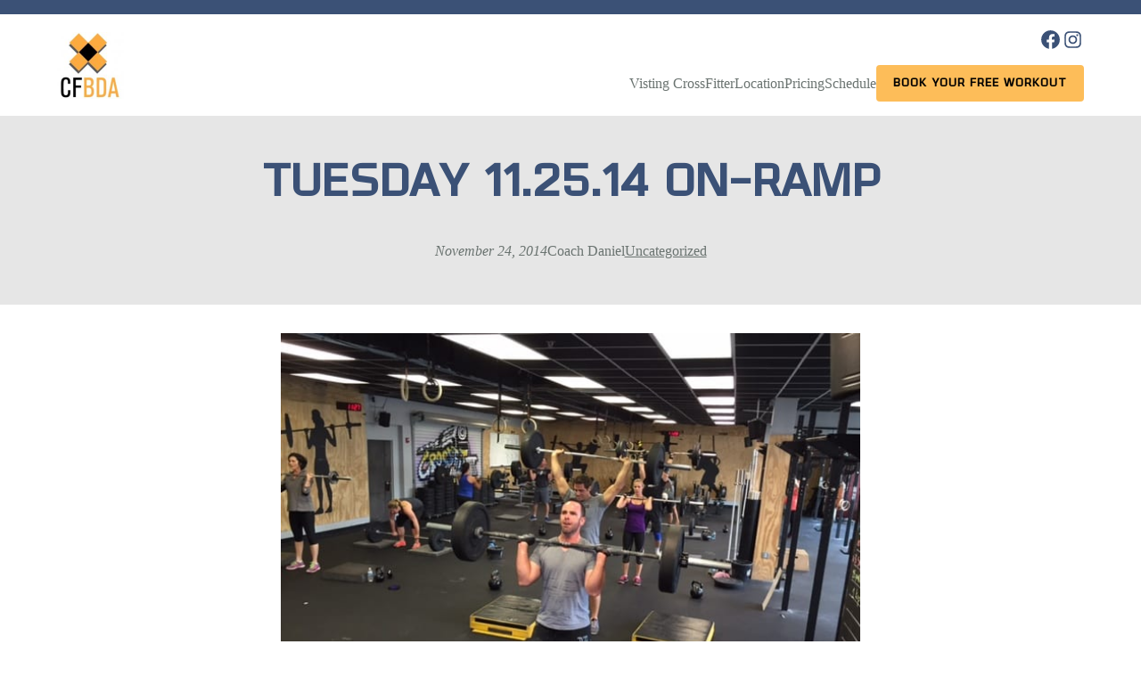

--- FILE ---
content_type: text/html; charset=UTF-8
request_url: https://crossfitbda.com/2014/11/24/tuesday-11-25-14-on-ramp/
body_size: 16760
content:
<!DOCTYPE html><html
lang=en-US><head><style>img.lazy{min-height:1px}</style><link
rel=preload href=https://crossfitbda.com/wp-content/plugins/w3-total-cache/pub/js/lazyload.min.js as=script><meta
charset="UTF-8"><meta
name="viewport" content="width=device-width, initial-scale=1"><meta
name='robots' content='max-image-preview:large'><meta
name="facebook-domain-verification" content="ova239xkw0vttiqcktbhts65ksz4yq"><title>Tuesday 11.25.14 On-Ramp &#8211; CrossFit BDA</title><link
rel=dns-prefetch href=//s.w.org><link
rel=alternate type=application/rss+xml title="CrossFit BDA &raquo; Feed" href=https://crossfitbda.com/feed/ >
 <script src="//www.googletagmanager.com/gtag/js?id=G-52G9HKLT88"  data-cfasync=false data-wpfc-render=false async></script> <script data-cfasync=false data-wpfc-render=false>var mi_version = '9.0.1';
				var mi_track_user = true;
				var mi_no_track_reason = '';
								var MonsterInsightsDefaultLocations = {"page_location":"https:\/\/crossfitbda.com\/2014\/11\/24\/tuesday-11-25-14-on-ramp\/"};
				if ( typeof MonsterInsightsPrivacyGuardFilter === 'function' ) {
					var MonsterInsightsLocations = (typeof MonsterInsightsExcludeQuery === 'object') ? MonsterInsightsPrivacyGuardFilter( MonsterInsightsExcludeQuery ) : MonsterInsightsPrivacyGuardFilter( MonsterInsightsDefaultLocations );
				} else {
					var MonsterInsightsLocations = (typeof MonsterInsightsExcludeQuery === 'object') ? MonsterInsightsExcludeQuery : MonsterInsightsDefaultLocations;
				}

								var disableStrs = [
										'ga-disable-G-52G9HKLT88',
									];

				/* Function to detect opted out users */
				function __gtagTrackerIsOptedOut() {
					for (var index = 0; index < disableStrs.length; index++) {
						if (document.cookie.indexOf(disableStrs[index] + '=true') > -1) {
							return true;
						}
					}

					return false;
				}

				/* Disable tracking if the opt-out cookie exists. */
				if (__gtagTrackerIsOptedOut()) {
					for (var index = 0; index < disableStrs.length; index++) {
						window[disableStrs[index]] = true;
					}
				}

				/* Opt-out function */
				function __gtagTrackerOptout() {
					for (var index = 0; index < disableStrs.length; index++) {
						document.cookie = disableStrs[index] + '=true; expires=Thu, 31 Dec 2099 23:59:59 UTC; path=/';
						window[disableStrs[index]] = true;
					}
				}

				if ('undefined' === typeof gaOptout) {
					function gaOptout() {
						__gtagTrackerOptout();
					}
				}
								window.dataLayer = window.dataLayer || [];

				window.MonsterInsightsDualTracker = {
					helpers: {},
					trackers: {},
				};
				if (mi_track_user) {
					function __gtagDataLayer() {
						dataLayer.push(arguments);
					}

					function __gtagTracker(type, name, parameters) {
						if (!parameters) {
							parameters = {};
						}

						if (parameters.send_to) {
							__gtagDataLayer.apply(null, arguments);
							return;
						}

						if (type === 'event') {
														parameters.send_to = monsterinsights_frontend.v4_id;
							var hookName = name;
							if (typeof parameters['event_category'] !== 'undefined') {
								hookName = parameters['event_category'] + ':' + name;
							}

							if (typeof MonsterInsightsDualTracker.trackers[hookName] !== 'undefined') {
								MonsterInsightsDualTracker.trackers[hookName](parameters);
							} else {
								__gtagDataLayer('event', name, parameters);
							}
							
						} else {
							__gtagDataLayer.apply(null, arguments);
						}
					}

					__gtagTracker('js', new Date());
					__gtagTracker('set', {
						'developer_id.dZGIzZG': true,
											});
					if ( MonsterInsightsLocations.page_location ) {
						__gtagTracker('set', MonsterInsightsLocations);
					}
										__gtagTracker('config', 'G-52G9HKLT88', {"forceSSL":"true"} );
															window.gtag = __gtagTracker;										(function () {
						/* https://developers.google.com/analytics/devguides/collection/analyticsjs/ */
						/* ga and __gaTracker compatibility shim. */
						var noopfn = function () {
							return null;
						};
						var newtracker = function () {
							return new Tracker();
						};
						var Tracker = function () {
							return null;
						};
						var p = Tracker.prototype;
						p.get = noopfn;
						p.set = noopfn;
						p.send = function () {
							var args = Array.prototype.slice.call(arguments);
							args.unshift('send');
							__gaTracker.apply(null, args);
						};
						var __gaTracker = function () {
							var len = arguments.length;
							if (len === 0) {
								return;
							}
							var f = arguments[len - 1];
							if (typeof f !== 'object' || f === null || typeof f.hitCallback !== 'function') {
								if ('send' === arguments[0]) {
									var hitConverted, hitObject = false, action;
									if ('event' === arguments[1]) {
										if ('undefined' !== typeof arguments[3]) {
											hitObject = {
												'eventAction': arguments[3],
												'eventCategory': arguments[2],
												'eventLabel': arguments[4],
												'value': arguments[5] ? arguments[5] : 1,
											}
										}
									}
									if ('pageview' === arguments[1]) {
										if ('undefined' !== typeof arguments[2]) {
											hitObject = {
												'eventAction': 'page_view',
												'page_path': arguments[2],
											}
										}
									}
									if (typeof arguments[2] === 'object') {
										hitObject = arguments[2];
									}
									if (typeof arguments[5] === 'object') {
										Object.assign(hitObject, arguments[5]);
									}
									if ('undefined' !== typeof arguments[1].hitType) {
										hitObject = arguments[1];
										if ('pageview' === hitObject.hitType) {
											hitObject.eventAction = 'page_view';
										}
									}
									if (hitObject) {
										action = 'timing' === arguments[1].hitType ? 'timing_complete' : hitObject.eventAction;
										hitConverted = mapArgs(hitObject);
										__gtagTracker('event', action, hitConverted);
									}
								}
								return;
							}

							function mapArgs(args) {
								var arg, hit = {};
								var gaMap = {
									'eventCategory': 'event_category',
									'eventAction': 'event_action',
									'eventLabel': 'event_label',
									'eventValue': 'event_value',
									'nonInteraction': 'non_interaction',
									'timingCategory': 'event_category',
									'timingVar': 'name',
									'timingValue': 'value',
									'timingLabel': 'event_label',
									'page': 'page_path',
									'location': 'page_location',
									'title': 'page_title',
									'referrer' : 'page_referrer',
								};
								for (arg in args) {
																		if (!(!args.hasOwnProperty(arg) || !gaMap.hasOwnProperty(arg))) {
										hit[gaMap[arg]] = args[arg];
									} else {
										hit[arg] = args[arg];
									}
								}
								return hit;
							}

							try {
								f.hitCallback();
							} catch (ex) {
							}
						};
						__gaTracker.create = newtracker;
						__gaTracker.getByName = newtracker;
						__gaTracker.getAll = function () {
							return [];
						};
						__gaTracker.remove = noopfn;
						__gaTracker.loaded = true;
						window['__gaTracker'] = __gaTracker;
					})();
									} else {
										console.log("");
					(function () {
						function __gtagTracker() {
							return null;
						}

						window['__gtagTracker'] = __gtagTracker;
						window['gtag'] = __gtagTracker;
					})();
									}</script>  <script>window._wpemojiSettings = {"baseUrl":"https:\/\/s.w.org\/images\/core\/emoji\/13.1.0\/72x72\/","ext":".png","svgUrl":"https:\/\/s.w.org\/images\/core\/emoji\/13.1.0\/svg\/","svgExt":".svg","source":{"concatemoji":"https:\/\/crossfitbda.com\/wp-includes\/js\/wp-emoji-release.min.js?ver=5.9.12"}};
/*! This file is auto-generated */
!function(e,a,t){var n,r,o,i=a.createElement("canvas"),p=i.getContext&&i.getContext("2d");function s(e,t){var a=String.fromCharCode;p.clearRect(0,0,i.width,i.height),p.fillText(a.apply(this,e),0,0);e=i.toDataURL();return p.clearRect(0,0,i.width,i.height),p.fillText(a.apply(this,t),0,0),e===i.toDataURL()}function c(e){var t=a.createElement("script");t.src=e,t.defer=t.type="text/javascript",a.getElementsByTagName("head")[0].appendChild(t)}for(o=Array("flag","emoji"),t.supports={everything:!0,everythingExceptFlag:!0},r=0;r<o.length;r++)t.supports[o[r]]=function(e){if(!p||!p.fillText)return!1;switch(p.textBaseline="top",p.font="600 32px Arial",e){case"flag":return s([127987,65039,8205,9895,65039],[127987,65039,8203,9895,65039])?!1:!s([55356,56826,55356,56819],[55356,56826,8203,55356,56819])&&!s([55356,57332,56128,56423,56128,56418,56128,56421,56128,56430,56128,56423,56128,56447],[55356,57332,8203,56128,56423,8203,56128,56418,8203,56128,56421,8203,56128,56430,8203,56128,56423,8203,56128,56447]);case"emoji":return!s([10084,65039,8205,55357,56613],[10084,65039,8203,55357,56613])}return!1}(o[r]),t.supports.everything=t.supports.everything&&t.supports[o[r]],"flag"!==o[r]&&(t.supports.everythingExceptFlag=t.supports.everythingExceptFlag&&t.supports[o[r]]);t.supports.everythingExceptFlag=t.supports.everythingExceptFlag&&!t.supports.flag,t.DOMReady=!1,t.readyCallback=function(){t.DOMReady=!0},t.supports.everything||(n=function(){t.readyCallback()},a.addEventListener?(a.addEventListener("DOMContentLoaded",n,!1),e.addEventListener("load",n,!1)):(e.attachEvent("onload",n),a.attachEvent("onreadystatechange",function(){"complete"===a.readyState&&t.readyCallback()})),(n=t.source||{}).concatemoji?c(n.concatemoji):n.wpemoji&&n.twemoji&&(c(n.twemoji),c(n.wpemoji)))}(window,document,window._wpemojiSettings);</script> <style>img.wp-smiley,
img.emoji {
	display: inline !important;
	border: none !important;
	box-shadow: none !important;
	height: 1em !important;
	width: 1em !important;
	margin: 0 0.07em !important;
	vertical-align: -0.1em !important;
	background: none !important;
	padding: 0 !important;
}</style><style id=wp-block-paragraph-inline-css>.is-small-text{font-size:.875em}.is-regular-text{font-size:1em}.is-large-text{font-size:2.25em}.is-larger-text{font-size:3em}.has-drop-cap:not(:focus):first-letter{float:left;font-size:8.4em;line-height:.68;font-weight:100;margin:.05em .1em 0 0;text-transform:uppercase;font-style:normal}p{overflow-wrap:break-word}p.has-drop-cap.has-background{overflow:hidden}p.has-background{padding:1.25em 2.375em}:where(p.has-text-color:not(.has-link-color)) a{color:inherit}</style><style id=wp-block-button-inline-css>/*<![CDATA[*/.wp-block-button__link{color:#fff;background-color:#32373c;border-radius:9999px;box-shadow:none;cursor:pointer;display:inline-block;font-size:1.125em;padding:calc(.667em + 2px) calc(1.333em + 2px);text-align:center;text-decoration:none;word-break:break-word;box-sizing:border-box}.wp-block-button__link:active,.wp-block-button__link:focus,.wp-block-button__link:hover,.wp-block-button__link:visited{color:#fff}.wp-block-button__link.aligncenter{text-align:center}.wp-block-button__link.alignright{text-align:right}.wp-block-buttons>.wp-block-button.has-custom-width{max-width:none}.wp-block-buttons>.wp-block-button.has-custom-width .wp-block-button__link{width:100%}.wp-block-buttons>.wp-block-button.has-custom-font-size .wp-block-button__link{font-size:inherit}.wp-block-buttons>.wp-block-button.wp-block-button__width-25{width:calc(25% - var(--wp--style--block-gap, .5em)*0.75)}.wp-block-buttons>.wp-block-button.wp-block-button__width-50{width:calc(50% - var(--wp--style--block-gap, .5em)*0.5)}.wp-block-buttons>.wp-block-button.wp-block-button__width-75{width:calc(75% - var(--wp--style--block-gap, .5em)*0.25)}.wp-block-buttons>.wp-block-button.wp-block-button__width-100{width:100%;flex-basis:100%}.wp-block-buttons.is-vertical>.wp-block-button.wp-block-button__width-25{width:25%}.wp-block-buttons.is-vertical>.wp-block-button.wp-block-button__width-50{width:50%}.wp-block-buttons.is-vertical>.wp-block-button.wp-block-button__width-75{width:75%}.wp-block-button.is-style-squared,.wp-block-button__link.wp-block-button.is-style-squared{border-radius:0}.wp-block-button.no-border-radius,.wp-block-button__link.no-border-radius{border-radius:0!important}.is-style-outline>:where(.wp-block-button__link),:where(.wp-block-button__link).is-style-outline{border:2px solid;padding:.667em 1.333em}.is-style-outline>.wp-block-button__link:not(.has-text-color),.wp-block-button__link.is-style-outline:not(.has-text-color){color:currentColor}.is-style-outline>.wp-block-button__link:not(.has-background),.wp-block-button__link.is-style-outline:not(.has-background){background-color:transparent}/*]]>*/</style><style id=wp-block-buttons-inline-css>.wp-block-buttons.is-vertical{flex-direction:column}.wp-block-buttons.is-vertical>.wp-block-button:last-child{margin-bottom:0}.wp-block-buttons>.wp-block-button{display:inline-block;margin:0}.wp-block-buttons.is-content-justification-left{justify-content:flex-start}.wp-block-buttons.is-content-justification-left.is-vertical{align-items:flex-start}.wp-block-buttons.is-content-justification-center{justify-content:center}.wp-block-buttons.is-content-justification-center.is-vertical{align-items:center}.wp-block-buttons.is-content-justification-right{justify-content:flex-end}.wp-block-buttons.is-content-justification-right.is-vertical{align-items:flex-end}.wp-block-buttons.is-content-justification-space-between{justify-content:space-between}.wp-block-buttons.aligncenter{text-align:center}.wp-block-buttons:not(.is-content-justification-space-between,.is-content-justification-right,.is-content-justification-left,.is-content-justification-center) .wp-block-button.aligncenter{margin-left:auto;margin-right:auto;width:100%}.wp-block-button.aligncenter{text-align:center}</style><style id=wp-block-group-inline-css>.wp-block-group{box-sizing:border-box}
.wp-block-group:where(.has-background){padding:1.25em 2.375em}</style><style id=wp-block-site-logo-inline-css>.wp-block-site-logo{line-height:0}.wp-block-site-logo a{display:inline-block}.wp-block-site-logo.is-default-size img{width:120px;height:auto}.wp-block-site-logo a,.wp-block-site-logo img{border-radius:inherit}.wp-block-site-logo.aligncenter{margin-left:auto;margin-right:auto;text-align:center}.wp-block-site-logo.is-style-rounded{border-radius:9999px}</style><link
rel=stylesheet href=https://crossfitbda.com/wp-content/cache/minify/cb0ab.css media=all><style id=kb-rowlayout_e6bd1a-61-inline-css>#kt-layout-id_e6bd1a-61 > .kt-row-column-wrap{padding-top:0px;padding-bottom:0px;}</style><style id=wp-block-navigation-link-inline-css>.wp-block-navigation .wp-block-navigation-item__label{word-break:normal;overflow-wrap:break-word}</style><link
rel=stylesheet href=https://crossfitbda.com/wp-content/cache/minify/0679a.css media=all><style id=wp-block-template-part-inline-css>.wp-block-template-part.has-background{padding:1.25em 2.375em;margin-top:0;margin-bottom:0}</style><style id=wp-block-post-title-inline-css>.wp-block-post-title a{display:inline-block}</style><style id=wp-block-post-author-inline-css>.wp-block-post-author{display:flex;flex-wrap:wrap}.wp-block-post-author__byline{width:100%;margin-top:0;margin-bottom:0;font-size:.5em}.wp-block-post-author__avatar{margin-right:1em}.wp-block-post-author__bio{margin-bottom:.7em;font-size:.7em}.wp-block-post-author__content{flex-grow:1;flex-basis:0}.wp-block-post-author__name{margin:0}</style><style id=wp-block-post-terms-inline-css>.wp-block-post-terms__separator{white-space:pre-wrap}</style><style id=wp-block-post-featured-image-inline-css>.wp-block-post-featured-image{margin-left:0;margin-right:0}.wp-block-post-featured-image a{display:inline-block}.wp-block-post-featured-image img{max-width:100%;width:100%;height:auto;vertical-align:bottom}.wp-block-post-featured-image.alignfull img,.wp-block-post-featured-image.alignwide img{width:100%}</style><style id=wp-block-spacer-inline-css>.wp-block-spacer{clear:both}</style><style id=wp-block-heading-inline-css>h1,h2,h3,h4,h5,h6{overflow-wrap:break-word}h1.has-background,h2.has-background,h3.has-background,h4.has-background,h5.has-background,h6.has-background{padding:1.25em 2.375em}</style><style id=wp-block-image-inline-css>/*<![CDATA[*/.wp-block-image{margin:0 0 1em}.wp-block-image img{height:auto;max-width:100%;vertical-align:bottom}.wp-block-image:not(.is-style-rounded)>a,.wp-block-image:not(.is-style-rounded) img{border-radius:inherit}.wp-block-image.aligncenter{text-align:center}.wp-block-image.alignfull img,.wp-block-image.alignwide img{height:auto;width:100%}.wp-block-image .aligncenter,.wp-block-image .alignleft,.wp-block-image .alignright{display:table}.wp-block-image .aligncenter>figcaption,.wp-block-image .alignleft>figcaption,.wp-block-image .alignright>figcaption{display:table-caption;caption-side:bottom}.wp-block-image .alignleft{float:left;margin:.5em 1em .5em 0}.wp-block-image .alignright{float:right;margin:.5em 0 .5em 1em}.wp-block-image .aligncenter{margin-left:auto;margin-right:auto}.wp-block-image figcaption{margin-top:.5em;margin-bottom:1em}.wp-block-image.is-style-circle-mask img,.wp-block-image.is-style-rounded img{border-radius:9999px}@supports ((-webkit-mask-image:none) or (mask-image:none)) or (-webkit-mask-image:none){.wp-block-image.is-style-circle-mask img{-webkit-mask-image:url('data:image/svg+xml;utf8,<svg viewBox="0 0 100 100" xmlns=http://www.w3.org/2000/svg><circle cx=50 cy=50 r=50 /></svg>');mask-image:url('data:image/svg+xml;utf8,<svg viewBox="0 0 100 100" xmlns=http://www.w3.org/2000/svg><circle cx=50 cy=50 r=50 /></svg>');mask-mode:alpha;-webkit-mask-repeat:no-repeat;mask-repeat:no-repeat;-webkit-mask-size:contain;mask-size:contain;-webkit-mask-position:center;mask-position:center;border-radius:0}}.wp-block-image figure{margin:0}
.wp-block-image figcaption{color:#555;font-size:13px;text-align:center}.is-dark-theme .wp-block-image figcaption{color:hsla(0,0%,100%,.65)}/*]]>*/</style><style id=wp-block-columns-inline-css>/*<![CDATA[*/.wp-block-columns{display:flex;margin-bottom:1.75em;box-sizing:border-box;flex-wrap:wrap}@media (min-width:782px){.wp-block-columns{flex-wrap:nowrap}}.wp-block-columns:where(.has-background){padding:1.25em 2.375em}.wp-block-columns.are-vertically-aligned-top{align-items:flex-start}.wp-block-columns.are-vertically-aligned-center{align-items:center}.wp-block-columns.are-vertically-aligned-bottom{align-items:flex-end}@media (max-width:599px){.wp-block-columns:not(.is-not-stacked-on-mobile)>.wp-block-column{flex-basis:100%!important}}@media (min-width:600px) and (max-width:781px){.wp-block-columns:not(.is-not-stacked-on-mobile)>.wp-block-column:not(:only-child){flex-basis:calc(50% - var(--wp--style--block-gap, 2em)/2)!important;flex-grow:0}.wp-block-columns:not(.is-not-stacked-on-mobile)>.wp-block-column:nth-child(2n){margin-left:var(--wp--style--block-gap,2em)}}@media (min-width:782px){.wp-block-columns:not(.is-not-stacked-on-mobile)>.wp-block-column{flex-basis:0;flex-grow:1}.wp-block-columns:not(.is-not-stacked-on-mobile)>.wp-block-column[style*=flex-basis]{flex-grow:0}.wp-block-columns:not(.is-not-stacked-on-mobile)>.wp-block-column:not(:first-child){margin-left:var(--wp--style--block-gap,2em)}}.wp-block-columns.is-not-stacked-on-mobile{flex-wrap:nowrap}.wp-block-columns.is-not-stacked-on-mobile>.wp-block-column{flex-basis:0;flex-grow:1}.wp-block-columns.is-not-stacked-on-mobile>.wp-block-column[style*=flex-basis]{flex-grow:0}.wp-block-columns.is-not-stacked-on-mobile>.wp-block-column:not(:first-child){margin-left:var(--wp--style--block-gap,2em)}.wp-block-column{flex-grow:1;min-width:0;word-break:break-word;overflow-wrap:break-word}.wp-block-column.is-vertically-aligned-top{align-self:flex-start}.wp-block-column.is-vertically-aligned-center{align-self:center}.wp-block-column.is-vertically-aligned-bottom{align-self:flex-end}.wp-block-column.is-vertically-aligned-bottom,.wp-block-column.is-vertically-aligned-center,.wp-block-column.is-vertically-aligned-top{width:100%}/*]]>*/</style><link
rel=stylesheet href=https://crossfitbda.com/wp-content/cache/minify/a31bd.css media=all><style id=kb-column_d0ab3a-d8-inline-css>.kadence-column_d0ab3a-d8 > .kt-inside-inner-col{display:flex;flex-direction:row;flex-wrap:wrap;align-items:center;justify-content:flex-start;margin-left:-10px;}.kadence-column_d0ab3a-d8 > .kt-inside-inner-col > *, .kadence-column_d0ab3a-d8 > .kt-inside-inner-col > figure.wp-block-image, .kadence-column_d0ab3a-d8 > .kt-inside-inner-col > figure.wp-block-kadence-image{margin-left:10px;margin-right:0px;margin-top:0px;margin-bottom:0px;}.kadence-column_d0ab3a-d8{text-align:left;}</style><style id=kb-column_beeef6-3c-inline-css>.kadence-column_beeef6-3c > .kt-inside-inner-col{display:flex;flex-direction:row;flex-wrap:wrap;align-items:center;justify-content:flex-start;margin-left:-10px;}.kadence-column_beeef6-3c > .kt-inside-inner-col > *, .kadence-column_beeef6-3c > .kt-inside-inner-col > figure.wp-block-image, .kadence-column_beeef6-3c > .kt-inside-inner-col > figure.wp-block-kadence-image{margin-left:10px;margin-right:0px;margin-top:0px;margin-bottom:0px;}</style><link
rel=stylesheet href=https://crossfitbda.com/wp-content/cache/minify/6a84d.css media=all><style id=kadence-blocks-heading-inline-css>.wp-block-kadence-advancedheading mark{color:#f76a0c;background:transparent;border-style:solid;border-width:0}</style><style id=wp-block-library-inline-css>/*<![CDATA[*/:root{--wp-admin-theme-color:#007cba;--wp-admin-theme-color--rgb:0,124,186;--wp-admin-theme-color-darker-10:#006ba1;--wp-admin-theme-color-darker-10--rgb:0,107,161;--wp-admin-theme-color-darker-20:#005a87;--wp-admin-theme-color-darker-20--rgb:0,90,135;--wp-admin-border-width-focus:2px}@media (-webkit-min-device-pixel-ratio:2),(min-resolution:192dpi){:root{--wp-admin-border-width-focus:1.5px}}:root{--wp--preset--font-size--normal:16px;--wp--preset--font-size--huge:42px}:root .has-very-light-gray-background-color{background-color:#eee}:root .has-very-dark-gray-background-color{background-color:#313131}:root .has-very-light-gray-color{color:#eee}:root .has-very-dark-gray-color{color:#313131}:root .has-vivid-green-cyan-to-vivid-cyan-blue-gradient-background{background:linear-gradient(135deg,#00d084,#0693e3)}:root .has-purple-crush-gradient-background{background:linear-gradient(135deg,#34e2e4,#4721fb 50%,#ab1dfe)}:root .has-hazy-dawn-gradient-background{background:linear-gradient(135deg,#faaca8,#dad0ec)}:root .has-subdued-olive-gradient-background{background:linear-gradient(135deg,#fafae1,#67a671)}:root .has-atomic-cream-gradient-background{background:linear-gradient(135deg,#fdd79a,#004a59)}:root .has-nightshade-gradient-background{background:linear-gradient(135deg,#330968,#31cdcf)}:root .has-midnight-gradient-background{background:linear-gradient(135deg,#020381,#2874fc)}.has-regular-font-size{font-size:1em}.has-larger-font-size{font-size:2.625em}.has-normal-font-size{font-size:var(--wp--preset--font-size--normal)}.has-huge-font-size{font-size:var(--wp--preset--font-size--huge)}.has-text-align-center{text-align:center}.has-text-align-left{text-align:left}.has-text-align-right{text-align:right}#end-resizable-editor-section{display:none}.aligncenter{clear:both}.items-justified-left{justify-content:flex-start}.items-justified-center{justify-content:center}.items-justified-right{justify-content:flex-end}.items-justified-space-between{justify-content:space-between}.screen-reader-text{border:0;clip:rect(1px,1px,1px,1px);-webkit-clip-path:inset(50%);clip-path:inset(50%);height:1px;margin:-1px;overflow:hidden;padding:0;position:absolute;width:1px;word-wrap:normal!important}.screen-reader-text:focus{background-color:#ddd;clip:auto!important;-webkit-clip-path:none;clip-path:none;color:#444;display:block;font-size:1em;height:auto;left:5px;line-height:normal;padding:15px 23px 14px;text-decoration:none;top:5px;width:auto;z-index:100000}html :where(img[class*=wp-image-]){height:auto;max-width:100%}/*]]>*/</style><style id=global-styles-inline-css>/*<![CDATA[*/body{--wp--preset--color--black: #000000;--wp--preset--color--cyan-bluish-gray: #abb8c3;--wp--preset--color--white: #ffffff;--wp--preset--color--pale-pink: #f78da7;--wp--preset--color--vivid-red: #cf2e2e;--wp--preset--color--luminous-vivid-orange: #ff6900;--wp--preset--color--luminous-vivid-amber: #fcb900;--wp--preset--color--light-green-cyan: #7bdcb5;--wp--preset--color--vivid-green-cyan: #00d084;--wp--preset--color--pale-cyan-blue: #8ed1fc;--wp--preset--color--vivid-cyan-blue: #0693e3;--wp--preset--color--vivid-purple: #9b51e0;--wp--preset--color--foreground: #6A7370;--wp--preset--color--background: #ffffff;--wp--preset--color--primary: #657A9E;--wp--preset--color--primary-light: #E2F0F7;--wp--preset--color--primary-dark: #3B5176;--wp--preset--color--primary-pale: #f3f3fd;--wp--preset--color--secondary: #FDBD59;--wp--preset--color--secondary-light: #FAD49A;--wp--preset--color--secondary-dark: #C78113;--wp--preset--color--alert: #ff2800;--wp--preset--color--neutral: #E6E6E6;--wp--preset--color--neutral-light: #f6f6f6;--wp--preset--gradient--vivid-cyan-blue-to-vivid-purple: linear-gradient(135deg,rgba(6,147,227,1) 0%,rgb(155,81,224) 100%);--wp--preset--gradient--light-green-cyan-to-vivid-green-cyan: linear-gradient(135deg,rgb(122,220,180) 0%,rgb(0,208,130) 100%);--wp--preset--gradient--luminous-vivid-amber-to-luminous-vivid-orange: linear-gradient(135deg,rgba(252,185,0,1) 0%,rgba(255,105,0,1) 100%);--wp--preset--gradient--luminous-vivid-orange-to-vivid-red: linear-gradient(135deg,rgba(255,105,0,1) 0%,rgb(207,46,46) 100%);--wp--preset--gradient--very-light-gray-to-cyan-bluish-gray: linear-gradient(135deg,rgb(238,238,238) 0%,rgb(169,184,195) 100%);--wp--preset--gradient--cool-to-warm-spectrum: linear-gradient(135deg,rgb(74,234,220) 0%,rgb(151,120,209) 20%,rgb(207,42,186) 40%,rgb(238,44,130) 60%,rgb(251,105,98) 80%,rgb(254,248,76) 100%);--wp--preset--gradient--blush-light-purple: linear-gradient(135deg,rgb(255,206,236) 0%,rgb(152,150,240) 100%);--wp--preset--gradient--blush-bordeaux: linear-gradient(135deg,rgb(254,205,165) 0%,rgb(254,45,45) 50%,rgb(107,0,62) 100%);--wp--preset--gradient--luminous-dusk: linear-gradient(135deg,rgb(255,203,112) 0%,rgb(199,81,192) 50%,rgb(65,88,208) 100%);--wp--preset--gradient--pale-ocean: linear-gradient(135deg,rgb(255,245,203) 0%,rgb(182,227,212) 50%,rgb(51,167,181) 100%);--wp--preset--gradient--electric-grass: linear-gradient(135deg,rgb(202,248,128) 0%,rgb(113,206,126) 100%);--wp--preset--gradient--midnight: linear-gradient(135deg,rgb(2,3,129) 0%,rgb(40,116,252) 100%);--wp--preset--duotone--dark-grayscale: url('#wp-duotone-dark-grayscale');--wp--preset--duotone--grayscale: url('#wp-duotone-grayscale');--wp--preset--duotone--purple-yellow: url('#wp-duotone-purple-yellow');--wp--preset--duotone--blue-red: url('#wp-duotone-blue-red');--wp--preset--duotone--midnight: url('#wp-duotone-midnight');--wp--preset--duotone--magenta-yellow: url('#wp-duotone-magenta-yellow');--wp--preset--duotone--purple-green: url('#wp-duotone-purple-green');--wp--preset--duotone--blue-orange: url('#wp-duotone-blue-orange');--wp--preset--duotone--foreground-and-background: url('#wp-duotone-foreground-and-background');--wp--preset--font-size--small: 1rem;--wp--preset--font-size--medium: 1.125rem;--wp--preset--font-size--large: 1.5rem;--wp--preset--font-size--x-large: clamp(1.75rem, 3vw, 2rem);--wp--preset--font-family--avenir: "Avenir", serif;--wp--preset--font-family--olney: "Olney", serif;--wp--custom--layout--content-size: 650px;--wp--custom--layout--wide-size: 1200px;--wp--custom--spacing--small: max(1.25rem, 5vw);--wp--custom--spacing--medium: clamp(2rem, 8vw, calc(4 * var(--wp--style--block-gap)));--wp--custom--spacing--large: clamp(4rem, 10vw, 8rem);--wp--custom--spacing--outer: var(--wp--custom--spacing--small, 1.25rem);--wp--custom--typography--font-size--huge: clamp(2.25rem, 4vw, 2.5rem);--wp--custom--typography--font-size--gigantic: clamp(2.5rem, 6vw, 3.25rem);--wp--custom--typography--font-size--colossal: clamp(3.25rem, 8vw, 6.25rem);--wp--custom--typography--line-height--tiny: 1.15;--wp--custom--typography--line-height--small: 1.2;--wp--custom--typography--line-height--medium: 1.4;--wp--custom--typography--line-height--normal: 1.6;}body { margin: 0; }body{background-color: var(--wp--preset--color--background);color: var(--wp--preset--color--foreground);font-family: var(--wp--preset--font-family--avenir);font-size: var(--wp--preset--font-size--medium);line-height: var(--wp--custom--typography--line-height--normal);--wp--style--block-gap: 2rem;}.wp-site-blocks > .alignleft { float: left; margin-right: 2em; }.wp-site-blocks > .alignright { float: right; margin-left: 2em; }.wp-site-blocks > .aligncenter { justify-content: center; margin-left: auto; margin-right: auto; }.wp-site-blocks > * { margin-top: 0; margin-bottom: 0; }.wp-site-blocks > * + * { margin-top: var( --wp--style--block-gap ); }h1{font-family: var(--wp--preset--font-family--olney);font-size: var(--wp--custom--typography--font-size--gigantic);font-weight: 800;line-height: var(--wp--custom--typography--line-height--tiny);text-transform: uppercase;}h2{font-family: var(--wp--preset--font-family--olney);font-size: var(--wp--custom--typography--font-size--huge);font-weight: 800;line-height: var(--wp--custom--typography--line-height--small);text-transform: uppercase;}h3{font-family: var(--wp--preset--font-family--olney);font-size: var(--wp--preset--font-size--x-large);font-weight: 800;line-height: var(--wp--custom--typography--line-height--tiny);text-transform: uppercase;}h4{font-family: var(--wp--preset--font-family--olney);font-size: var(--wp--preset--font-size--large);font-weight: 800;line-height: var(--wp--custom--typography--line-height--tiny);text-transform: uppercase;}h5{font-family: var(--wp--preset--font-family--olney);font-size: var(--wp--preset--font-size--medium);font-weight: 800;line-height: var(--wp--custom--typography--line-height--normal);text-transform: uppercase;}h6{font-family: var(--wp--preset--font-family--olney);font-size: var(--wp--preset--font-size--medium);font-weight: 800;line-height: var(--wp--custom--typography--line-height--normal);text-transform: uppercase;}a{color: var(--wp--preset--color--foreground);}h1,h2,h3,h4,h5,h6{color: var(--wp--preset--color--primary-dark);}p{font-size: 1rem;}.wp-block-button__link{background-color: var(--wp--preset--color--primary-dark);border-radius: 4px;color: var(--wp--preset--color--background);font-family: var(--wp--preset--font-family--olney);font-size: 0.8rem;font-weight: 800;letter-spacing: 1px;text-transform: uppercase;}.wp-block-post-title{font-family: var(--wp--preset--font-family--olney);font-size: var(--wp--custom--typography--font-size--gigantic);font-weight: 800;line-height: var(--wp--custom--typography--line-height--tiny);}.wp-block-post-comments{padding-top: var(--wp--custom--spacing--small);}.wp-block-pullquote{border-width: 1px 0;font-size: 17px;}.wp-block-query-title{font-family: var(--wp--preset--font-family--avenir);font-size: var(--wp--custom--typography--font-size--gigantic);font-weight: 800;line-height: var(--wp--custom--typography--line-height--small);}.wp-block-quote{border-color: var(--wp--preset--color--primary);border-width: 10px;}.wp-block-site-title{font-family: var(--wp--preset--font-family--avenir);font-size: var(--wp--preset--font-size--medium);font-weight: normal;line-height: var(--wp--custom--typography--line-height--normal);}.has-black-color{color: var(--wp--preset--color--black) !important;}.has-cyan-bluish-gray-color{color: var(--wp--preset--color--cyan-bluish-gray) !important;}.has-white-color{color: var(--wp--preset--color--white) !important;}.has-pale-pink-color{color: var(--wp--preset--color--pale-pink) !important;}.has-vivid-red-color{color: var(--wp--preset--color--vivid-red) !important;}.has-luminous-vivid-orange-color{color: var(--wp--preset--color--luminous-vivid-orange) !important;}.has-luminous-vivid-amber-color{color: var(--wp--preset--color--luminous-vivid-amber) !important;}.has-light-green-cyan-color{color: var(--wp--preset--color--light-green-cyan) !important;}.has-vivid-green-cyan-color{color: var(--wp--preset--color--vivid-green-cyan) !important;}.has-pale-cyan-blue-color{color: var(--wp--preset--color--pale-cyan-blue) !important;}.has-vivid-cyan-blue-color{color: var(--wp--preset--color--vivid-cyan-blue) !important;}.has-vivid-purple-color{color: var(--wp--preset--color--vivid-purple) !important;}.has-foreground-color{color: var(--wp--preset--color--foreground) !important;}.has-background-color{color: var(--wp--preset--color--background) !important;}.has-primary-color{color: var(--wp--preset--color--primary) !important;}.has-primary-light-color{color: var(--wp--preset--color--primary-light) !important;}.has-primary-dark-color{color: var(--wp--preset--color--primary-dark) !important;}.has-primary-pale-color{color: var(--wp--preset--color--primary-pale) !important;}.has-secondary-color{color: var(--wp--preset--color--secondary) !important;}.has-secondary-light-color{color: var(--wp--preset--color--secondary-light) !important;}.has-secondary-dark-color{color: var(--wp--preset--color--secondary-dark) !important;}.has-alert-color{color: var(--wp--preset--color--alert) !important;}.has-neutral-color{color: var(--wp--preset--color--neutral) !important;}.has-neutral-light-color{color: var(--wp--preset--color--neutral-light) !important;}.has-black-background-color{background-color: var(--wp--preset--color--black) !important;}.has-cyan-bluish-gray-background-color{background-color: var(--wp--preset--color--cyan-bluish-gray) !important;}.has-white-background-color{background-color: var(--wp--preset--color--white) !important;}.has-pale-pink-background-color{background-color: var(--wp--preset--color--pale-pink) !important;}.has-vivid-red-background-color{background-color: var(--wp--preset--color--vivid-red) !important;}.has-luminous-vivid-orange-background-color{background-color: var(--wp--preset--color--luminous-vivid-orange) !important;}.has-luminous-vivid-amber-background-color{background-color: var(--wp--preset--color--luminous-vivid-amber) !important;}.has-light-green-cyan-background-color{background-color: var(--wp--preset--color--light-green-cyan) !important;}.has-vivid-green-cyan-background-color{background-color: var(--wp--preset--color--vivid-green-cyan) !important;}.has-pale-cyan-blue-background-color{background-color: var(--wp--preset--color--pale-cyan-blue) !important;}.has-vivid-cyan-blue-background-color{background-color: var(--wp--preset--color--vivid-cyan-blue) !important;}.has-vivid-purple-background-color{background-color: var(--wp--preset--color--vivid-purple) !important;}.has-foreground-background-color{background-color: var(--wp--preset--color--foreground) !important;}.has-background-background-color{background-color: var(--wp--preset--color--background) !important;}.has-primary-background-color{background-color: var(--wp--preset--color--primary) !important;}.has-primary-light-background-color{background-color: var(--wp--preset--color--primary-light) !important;}.has-primary-dark-background-color{background-color: var(--wp--preset--color--primary-dark) !important;}.has-primary-pale-background-color{background-color: var(--wp--preset--color--primary-pale) !important;}.has-secondary-background-color{background-color: var(--wp--preset--color--secondary) !important;}.has-secondary-light-background-color{background-color: var(--wp--preset--color--secondary-light) !important;}.has-secondary-dark-background-color{background-color: var(--wp--preset--color--secondary-dark) !important;}.has-alert-background-color{background-color: var(--wp--preset--color--alert) !important;}.has-neutral-background-color{background-color: var(--wp--preset--color--neutral) !important;}.has-neutral-light-background-color{background-color: var(--wp--preset--color--neutral-light) !important;}.has-black-border-color{border-color: var(--wp--preset--color--black) !important;}.has-cyan-bluish-gray-border-color{border-color: var(--wp--preset--color--cyan-bluish-gray) !important;}.has-white-border-color{border-color: var(--wp--preset--color--white) !important;}.has-pale-pink-border-color{border-color: var(--wp--preset--color--pale-pink) !important;}.has-vivid-red-border-color{border-color: var(--wp--preset--color--vivid-red) !important;}.has-luminous-vivid-orange-border-color{border-color: var(--wp--preset--color--luminous-vivid-orange) !important;}.has-luminous-vivid-amber-border-color{border-color: var(--wp--preset--color--luminous-vivid-amber) !important;}.has-light-green-cyan-border-color{border-color: var(--wp--preset--color--light-green-cyan) !important;}.has-vivid-green-cyan-border-color{border-color: var(--wp--preset--color--vivid-green-cyan) !important;}.has-pale-cyan-blue-border-color{border-color: var(--wp--preset--color--pale-cyan-blue) !important;}.has-vivid-cyan-blue-border-color{border-color: var(--wp--preset--color--vivid-cyan-blue) !important;}.has-vivid-purple-border-color{border-color: var(--wp--preset--color--vivid-purple) !important;}.has-foreground-border-color{border-color: var(--wp--preset--color--foreground) !important;}.has-background-border-color{border-color: var(--wp--preset--color--background) !important;}.has-primary-border-color{border-color: var(--wp--preset--color--primary) !important;}.has-primary-light-border-color{border-color: var(--wp--preset--color--primary-light) !important;}.has-primary-dark-border-color{border-color: var(--wp--preset--color--primary-dark) !important;}.has-primary-pale-border-color{border-color: var(--wp--preset--color--primary-pale) !important;}.has-secondary-border-color{border-color: var(--wp--preset--color--secondary) !important;}.has-secondary-light-border-color{border-color: var(--wp--preset--color--secondary-light) !important;}.has-secondary-dark-border-color{border-color: var(--wp--preset--color--secondary-dark) !important;}.has-alert-border-color{border-color: var(--wp--preset--color--alert) !important;}.has-neutral-border-color{border-color: var(--wp--preset--color--neutral) !important;}.has-neutral-light-border-color{border-color: var(--wp--preset--color--neutral-light) !important;}.has-vivid-cyan-blue-to-vivid-purple-gradient-background{background: var(--wp--preset--gradient--vivid-cyan-blue-to-vivid-purple) !important;}.has-light-green-cyan-to-vivid-green-cyan-gradient-background{background: var(--wp--preset--gradient--light-green-cyan-to-vivid-green-cyan) !important;}.has-luminous-vivid-amber-to-luminous-vivid-orange-gradient-background{background: var(--wp--preset--gradient--luminous-vivid-amber-to-luminous-vivid-orange) !important;}.has-luminous-vivid-orange-to-vivid-red-gradient-background{background: var(--wp--preset--gradient--luminous-vivid-orange-to-vivid-red) !important;}.has-very-light-gray-to-cyan-bluish-gray-gradient-background{background: var(--wp--preset--gradient--very-light-gray-to-cyan-bluish-gray) !important;}.has-cool-to-warm-spectrum-gradient-background{background: var(--wp--preset--gradient--cool-to-warm-spectrum) !important;}.has-blush-light-purple-gradient-background{background: var(--wp--preset--gradient--blush-light-purple) !important;}.has-blush-bordeaux-gradient-background{background: var(--wp--preset--gradient--blush-bordeaux) !important;}.has-luminous-dusk-gradient-background{background: var(--wp--preset--gradient--luminous-dusk) !important;}.has-pale-ocean-gradient-background{background: var(--wp--preset--gradient--pale-ocean) !important;}.has-electric-grass-gradient-background{background: var(--wp--preset--gradient--electric-grass) !important;}.has-midnight-gradient-background{background: var(--wp--preset--gradient--midnight) !important;}.has-small-font-size{font-size: var(--wp--preset--font-size--small) !important;}.has-medium-font-size{font-size: var(--wp--preset--font-size--medium) !important;}.has-large-font-size{font-size: var(--wp--preset--font-size--large) !important;}.has-x-large-font-size{font-size: var(--wp--preset--font-size--x-large) !important;}.has-avenir-font-family{font-family: var(--wp--preset--font-family--avenir) !important;}.has-olney-font-family{font-family: var(--wp--preset--font-family--olney) !important;}/*]]>*/</style><link
rel=stylesheet href=https://crossfitbda.com/wp-content/cache/minify/01798.css media=all><style id=cfm-style-inline-css>@font-face{
			font-family: 'Olney';
			font-style: normal;
			font-stretch: normal;
			font-display: swap;
			src: url('https://crossfitbda.com/wp-content/themes/crossfitmainline/assets/fonts/olney-light.woff2') format('woff2');
		}

		@font-face{
			font-family: 'Avenir Next Cn';
			font-weight: 800;
			font-style: normal;
			font-stretch: normal;
			font-display: swap;
			src: url('https://crossfitbda.com/wp-content/themes/crossfitmainline/assets/fonts/avenir-next-cn-bold.woff2') format('woff2');
		}

		@font-face{
			font-family: 'Avenir Next Cn';
			font-weight: 400;
			font-style: normal;
			font-stretch: normal;
			font-display: swap;
			src: url('https://crossfitbda.com/wp-content/themes/crossfitmainline/assets/fonts/avenir-next-cn.woff2') format('woff2');
		}

		@font-face{
			font-family: 'Avenir Next Cn';
			font-weight: 100;
			font-style: normal;
			font-stretch: normal;
			font-display: swap;
			src: url('https://crossfitbda.com/wp-content/themes/crossfitmainline/assets/fonts/avenir-next-cn-ult-light.woff2') format('woff2');
		}</style><link
rel=stylesheet href=https://crossfitbda.com/wp-content/cache/minify/feed9.css media=all><style id=kadence_blocks_palette_css>:root .has-kb-palette-1-color{color:#888888}:root .has-kb-palette-1-background-color{background-color:#888888}</style><script src=https://crossfitbda.com/wp-content/cache/minify/2d45e.js></script> <script data-cfasync=false data-wpfc-render=false id=monsterinsights-frontend-script-js-extra>var monsterinsights_frontend = {"js_events_tracking":"true","download_extensions":"doc,pdf,ppt,zip,xls,docx,pptx,xlsx","inbound_paths":"[]","home_url":"https:\/\/crossfitbda.com","hash_tracking":"false","v4_id":"G-52G9HKLT88"};</script> <script src=https://crossfitbda.com/wp-content/cache/minify/38c81.js></script> <link
rel=https://api.w.org/ href=https://crossfitbda.com/wp-json/ ><link
rel=alternate type=application/json href=https://crossfitbda.com/wp-json/wp/v2/posts/3637><link
rel=EditURI type=application/rsd+xml title=RSD href=https://crossfitbda.com/xmlrpc.php?rsd><link
rel=wlwmanifest type=application/wlwmanifest+xml href=https://crossfitbda.com/wp-includes/wlwmanifest.xml><meta
name="generator" content="WordPress 5.9.12"><link
rel=canonical href=https://crossfitbda.com/2014/11/24/tuesday-11-25-14-on-ramp/ ><link
rel=shortlink href='https://crossfitbda.com/?p=3637'><link
rel=alternate type=application/json+oembed href="https://crossfitbda.com/wp-json/oembed/1.0/embed?url=https%3A%2F%2Fcrossfitbda.com%2F2014%2F11%2F24%2Ftuesday-11-25-14-on-ramp%2F"><link
rel=alternate type=text/xml+oembed href="https://crossfitbda.com/wp-json/oembed/1.0/embed?url=https%3A%2F%2Fcrossfitbda.com%2F2014%2F11%2F24%2Ftuesday-11-25-14-on-ramp%2F&#038;format=xml"><meta
name="facebook-domain-verification" content="ova239xkw0vttiqcktbhts65ksz4yq"> <script>!function(f,b,e,v,n,t,s)
{if(f.fbq)return;n=f.fbq=function(){n.callMethod?
n.callMethod.apply(n,arguments):n.queue.push(arguments)};
if(!f._fbq)f._fbq=n;n.push=n;n.loaded=!0;n.version='2.0';
n.queue=[];t=b.createElement(e);t.async=!0;
t.src=v;s=b.getElementsByTagName(e)[0];
s.parentNode.insertBefore(t,s)}(window, document,'script',
'https://connect.facebook.net/en_US/fbevents.js');
fbq('init', '360745425183654');
fbq('track', 'PageView');</script> <noscript><img
class=lazy height=1 width=1 style=display:none
src="data:image/svg+xml,%3Csvg%20xmlns='http://www.w3.org/2000/svg'%20viewBox='0%200%201%201'%3E%3C/svg%3E" data-src="https://www.facebook.com/tr?id=360745425183654&ev=PageView&noscript=1"></noscript>
 <script id=pixel-script-poptin src='https://cdn.popt.in/pixel.js?id=d572465ca7e37' async=true></script>  <script async src="https://www.googletagmanager.com/gtag/js?id=AW-689053483"></script> <script>window.dataLayer = window.dataLayer || [];
  function gtag(){dataLayer.push(arguments);}
  gtag('js', new Date());

  gtag('config', 'AW-689053483');</script> <style>@media (max-width: 799px) {
.main-banner img.wp-block-cover__image-background.wp-image-34702 { /*left: -1115px;*/ transform: translateX(-1150px); width: auto; }
	
}
.hidden { display: none; }</style><link
rel=preload href=https://crossfitbda.com/wp-content/themes/crossfitmainline/assets/fonts/avenir-next-cn.woff2 as=font type=font/woff2 crossorigin>
 <script>!function(f,b,e,v,n,t,s){if(f.fbq)return;n=f.fbq=function(){n.callMethod?
n.callMethod.apply(n,arguments):n.queue.push(arguments)};if(!f._fbq)f._fbq=n;
n.push=n;n.loaded=!0;n.version='2.0';n.queue=[];t=b.createElement(e);t.async=!0;
t.src=v;s=b.getElementsByTagName(e)[0];s.parentNode.insertBefore(t,s)}(window,
document,'script','https://connect.facebook.net/en_US/fbevents.js');</script>  <script>fbq('init', '662623011310992', {}, {
    "agent": "wordpress-5.9.12-3.0.6"
});</script><script>fbq('track', 'PageView', []);</script> 
<noscript>
<img
class=lazy height=1 width=1 style=display:none alt=fbpx
src="data:image/svg+xml,%3Csvg%20xmlns='http://www.w3.org/2000/svg'%20viewBox='0%200%201%201'%3E%3C/svg%3E" data-src="https://www.facebook.com/tr?id=662623011310992&ev=PageView&noscript=1">
</noscript>
<style>/*<![CDATA[*/.wp-container-1 {display: flex;gap: var( --wp--style--block-gap, 0.5em );flex-wrap: wrap;align-items: center;align-items: center;justify-content: space-between;}.wp-container-1 > * { margin: 0; }/*]]>*/</style><style>.wp-container-2 {display: flex;gap: 0.5rem;flex-wrap: wrap;align-items: center;align-items: center;justify-content: space-between;}.wp-container-2 > * { margin: 0; }</style><style>/*<![CDATA[*/.wp-container-3 > * {max-width: 650px;margin-left: auto !important;margin-right: auto !important;}.wp-container-3 > .alignwide { max-width: 1200px;}.wp-container-3 .alignfull { max-width: none; }.wp-container-3 .alignleft { float: left; margin-right: 2em; }.wp-container-3 .alignright { float: right; margin-left: 2em; }.wp-container-3 > * { margin-top: 0; margin-bottom: 0; }.wp-container-3 > * + * { margin-top: var( --wp--style--block-gap );  margin-bottom: 0; }/*]]>*/</style><style>/*<![CDATA[*/.wp-container-4 {display: flex;gap: var( --wp--style--block-gap, 0.5em );flex-wrap: nowrap;align-items: center;align-items: center;justify-content: flex-end;}.wp-container-4 > * { margin: 0; }/*]]>*/</style><style>/*<![CDATA[*/.wp-container-6 {display: flex;gap: var( --wp--style--block-gap, 0.5em );flex-wrap: nowrap;align-items: center;align-items: center;justify-content: flex-end;}.wp-container-6 > * { margin: 0; }/*]]>*/</style><style>/*<![CDATA[*/.wp-container-7 {display: flex;gap: var( --wp--style--block-gap, 0.5em );flex-wrap: nowrap;align-items: center;align-items: center;justify-content: flex-end;}.wp-container-7 > * { margin: 0; }/*]]>*/</style><style>.wp-container-8 .alignleft { float: left; margin-right: 2em; }.wp-container-8 .alignright { float: right; margin-left: 2em; }.wp-container-8 > * { margin-top: 0; margin-bottom: 0; }.wp-container-8 > * + * { margin-top: 16px;  margin-bottom: 0; }</style><style>/*<![CDATA[*/.wp-container-9 {display: flex;gap: var( --wp--style--block-gap, 0.5em );flex-wrap: wrap;align-items: center;align-items: center;justify-content: space-between;}.wp-container-9 > * { margin: 0; }/*]]>*/</style><style>/*<![CDATA[*/.wp-container-10 > * {max-width: 650px;margin-left: auto !important;margin-right: auto !important;}.wp-container-10 > .alignwide { max-width: 1200px;}.wp-container-10 .alignfull { max-width: none; }.wp-container-10 .alignleft { float: left; margin-right: 2em; }.wp-container-10 .alignright { float: right; margin-left: 2em; }.wp-container-10 > * { margin-top: 0; margin-bottom: 0; }.wp-container-10 > * + * { margin-top: var( --wp--style--block-gap );  margin-bottom: 0; }/*]]>*/</style><style>/*<![CDATA[*/.wp-container-11 {display: flex;gap: var( --wp--style--block-gap, 0.5em );flex-wrap: wrap;align-items: center;align-items: center;justify-content: center;}.wp-container-11 > * { margin: 0; }/*]]>*/</style><style>/*<![CDATA[*/.wp-container-12 .alignleft { float: left; margin-right: 2em; }.wp-container-12 .alignright { float: right; margin-left: 2em; }.wp-container-12 > * { margin-top: 0; margin-bottom: 0; }.wp-container-12 > * + * { margin-top: var( --wp--style--block-gap );  margin-bottom: 0; }/*]]>*/</style><style>/*<![CDATA[*/.wp-container-13 > * {max-width: 650px;margin-left: auto !important;margin-right: auto !important;}.wp-container-13 > .alignwide { max-width: 1200px;}.wp-container-13 .alignfull { max-width: none; }.wp-container-13 .alignleft { float: left; margin-right: 2em; }.wp-container-13 .alignright { float: right; margin-left: 2em; }.wp-container-13 > * { margin-top: 0; margin-bottom: 0; }.wp-container-13 > * + * { margin-top: var( --wp--style--block-gap );  margin-bottom: 0; }/*]]>*/</style><style>/*<![CDATA[*/.wp-container-14 > * {max-width: 650px;margin-left: auto !important;margin-right: auto !important;}.wp-container-14 > .alignwide { max-width: 1200px;}.wp-container-14 .alignfull { max-width: none; }.wp-container-14 .alignleft { float: left; margin-right: 2em; }.wp-container-14 .alignright { float: right; margin-left: 2em; }.wp-container-14 > * { margin-top: 0; margin-bottom: 0; }.wp-container-14 > * + * { margin-top: var( --wp--style--block-gap );  margin-bottom: 0; }/*]]>*/</style><style>/*<![CDATA[*/.wp-container-15 .alignleft { float: left; margin-right: 2em; }.wp-container-15 .alignright { float: right; margin-left: 2em; }.wp-container-15 > * { margin-top: 0; margin-bottom: 0; }.wp-container-15 > * + * { margin-top: var( --wp--style--block-gap );  margin-bottom: 0; }/*]]>*/</style><style>/*<![CDATA[*/.wp-container-16 .alignleft { float: left; margin-right: 2em; }.wp-container-16 .alignright { float: right; margin-left: 2em; }.wp-container-16 > * { margin-top: 0; margin-bottom: 0; }.wp-container-16 > * + * { margin-top: var( --wp--style--block-gap );  margin-bottom: 0; }/*]]>*/</style><style>/*<![CDATA[*/.wp-container-17 > * {max-width: 650px;margin-left: auto !important;margin-right: auto !important;}.wp-container-17 > .alignwide { max-width: 1200px;}.wp-container-17 .alignfull { max-width: none; }.wp-container-17 .alignleft { float: left; margin-right: 2em; }.wp-container-17 .alignright { float: right; margin-left: 2em; }.wp-container-17 > * { margin-top: 0; margin-bottom: 0; }.wp-container-17 > * + * { margin-top: var( --wp--style--block-gap );  margin-bottom: 0; }/*]]>*/</style><style>/*<![CDATA[*/.wp-elements-18 a{color: var(--wp--preset--color--background);}/*]]>*/</style><style>/*<![CDATA[*/.wp-container-19 {display: flex;gap: var( --wp--style--block-gap, 0.5em );flex-wrap: wrap;align-items: center;align-items: center;justify-content: center;}.wp-container-19 > * { margin: 0; }/*]]>*/</style><style>/*<![CDATA[*/.wp-container-20 > * {max-width: 650px;margin-left: auto !important;margin-right: auto !important;}.wp-container-20 > .alignwide { max-width: 1200px;}.wp-container-20 .alignfull { max-width: none; }.wp-container-20 .alignleft { float: left; margin-right: 2em; }.wp-container-20 .alignright { float: right; margin-left: 2em; }.wp-container-20 > * { margin-top: 0; margin-bottom: 0; }.wp-container-20 > * + * { margin-top: var( --wp--style--block-gap );  margin-bottom: 0; }/*]]>*/</style><style>/*<![CDATA[*/.wp-container-21 > * {max-width: 600px;margin-left: auto !important;margin-right: auto !important;}.wp-container-21 > .alignwide { max-width: 600px;}.wp-container-21 .alignfull { max-width: none; }.wp-container-21 .alignleft { float: left; margin-right: 2em; }.wp-container-21 .alignright { float: right; margin-left: 2em; }.wp-container-21 > * { margin-top: 0; margin-bottom: 0; }.wp-container-21 > * + * { margin-top: var( --wp--style--block-gap );  margin-bottom: 0; }/*]]>*/</style><style>/*<![CDATA[*/.wp-container-23 {display: flex;gap: var( --wp--style--block-gap, 0.5em );flex-wrap: wrap;align-items: center;flex-direction: column;}.wp-container-23 > * { margin: 0; }/*]]>*/</style><style>/*<![CDATA[*/.wp-container-24 > * {max-width: 650px;margin-left: auto !important;margin-right: auto !important;}.wp-container-24 > .alignwide { max-width: 1200px;}.wp-container-24 .alignfull { max-width: none; }.wp-container-24 .alignleft { float: left; margin-right: 2em; }.wp-container-24 .alignright { float: right; margin-left: 2em; }.wp-container-24 > * { margin-top: 0; margin-bottom: 0; }.wp-container-24 > * + * { margin-top: var( --wp--style--block-gap );  margin-bottom: 0; }/*]]>*/</style><style>/*<![CDATA[*/.wp-container-25 > * {max-width: 650px;margin-left: auto !important;margin-right: auto !important;}.wp-container-25 > .alignwide { max-width: 1200px;}.wp-container-25 .alignfull { max-width: none; }.wp-container-25 .alignleft { float: left; margin-right: 2em; }.wp-container-25 .alignright { float: right; margin-left: 2em; }.wp-container-25 > * { margin-top: 0; margin-bottom: 0; }.wp-container-25 > * + * { margin-top: var( --wp--style--block-gap );  margin-bottom: 0; }/*]]>*/</style><style>/*<![CDATA[*/.wp-container-26 {display: flex;gap: var( --wp--style--block-gap, 0.5em );flex-wrap: nowrap;align-items: center;align-items: center;justify-content: flex-end;}.wp-container-26 > * { margin: 0; }/*]]>*/</style><style>/*<![CDATA[*/.wp-container-27 {display: flex;gap: var( --wp--style--block-gap, 0.5em );flex-wrap: wrap;align-items: center;align-items: center;justify-content: space-between;}.wp-container-27 > * { margin: 0; }/*]]>*/</style><style>/*<![CDATA[*/.wp-container-28 > * {max-width: 650px;margin-left: auto !important;margin-right: auto !important;}.wp-container-28 > .alignwide { max-width: 1200px;}.wp-container-28 .alignfull { max-width: none; }.wp-container-28 .alignleft { float: left; margin-right: 2em; }.wp-container-28 .alignright { float: right; margin-left: 2em; }.wp-container-28 > * { margin-top: 0; margin-bottom: 0; }.wp-container-28 > * + * { margin-top: var( --wp--style--block-gap );  margin-bottom: 0; }/*]]>*/</style><style>/*<![CDATA[*/.wp-container-29 > * {max-width: 650px;margin-left: auto !important;margin-right: auto !important;}.wp-container-29 > .alignwide { max-width: 1200px;}.wp-container-29 .alignfull { max-width: none; }.wp-container-29 .alignleft { float: left; margin-right: 2em; }.wp-container-29 .alignright { float: right; margin-left: 2em; }.wp-container-29 > * { margin-top: 0; margin-bottom: 0; }.wp-container-29 > * + * { margin-top: var( --wp--style--block-gap );  margin-bottom: 0; }/*]]>*/</style><link
rel=icon href=https://crossfitbda.com/wp-content/uploads/2023/08/bda-150x150.jpeg sizes=32x32><link
rel=icon href=https://crossfitbda.com/wp-content/uploads/2023/08/bda.jpeg sizes=192x192><link
rel=apple-touch-icon href=https://crossfitbda.com/wp-content/uploads/2023/08/bda.jpeg><meta
name="msapplication-TileImage" content="https://crossfitbda.com/wp-content/uploads/2023/08/bda.jpeg"></head><body
class="post-template-default single single-post postid-3637 single-format-standard wp-custom-logo wp-embed-responsive fusion-image-hovers">
<svg
xmlns=http://www.w3.org/2000/svg viewBox="0 0 0 0" width=0 height=0 focusable=false role=none style="visibility: hidden; position: absolute; left: -9999px; overflow: hidden;" ><defs><filter
id=wp-duotone-dark-grayscale><feColorMatrix
color-interpolation-filters="sRGB" type="matrix" values=" .299 .587 .114 0 0 .299 .587 .114 0 0 .299 .587 .114 0 0 .299 .587 .114 0 0 "/><feComponentTransfer
color-interpolation-filters="sRGB" ><feFuncR
type="table" tableValues="0 0.49803921568627"/><feFuncG
type="table" tableValues="0 0.49803921568627"/><feFuncB
type="table" tableValues="0 0.49803921568627"/><feFuncA
type="table" tableValues="1 1"/></feComponentTransfer><feComposite
in2="SourceGraphic" operator="in"/></filter></defs></svg><svg
xmlns=http://www.w3.org/2000/svg viewBox="0 0 0 0" width=0 height=0 focusable=false role=none style="visibility: hidden; position: absolute; left: -9999px; overflow: hidden;" ><defs><filter
id=wp-duotone-grayscale><feColorMatrix
color-interpolation-filters="sRGB" type="matrix" values=" .299 .587 .114 0 0 .299 .587 .114 0 0 .299 .587 .114 0 0 .299 .587 .114 0 0 "/><feComponentTransfer
color-interpolation-filters="sRGB" ><feFuncR
type="table" tableValues="0 1"/><feFuncG
type="table" tableValues="0 1"/><feFuncB
type="table" tableValues="0 1"/><feFuncA
type="table" tableValues="1 1"/></feComponentTransfer><feComposite
in2="SourceGraphic" operator="in"/></filter></defs></svg><svg
xmlns=http://www.w3.org/2000/svg viewBox="0 0 0 0" width=0 height=0 focusable=false role=none style="visibility: hidden; position: absolute; left: -9999px; overflow: hidden;" ><defs><filter
id=wp-duotone-purple-yellow><feColorMatrix
color-interpolation-filters="sRGB" type="matrix" values=" .299 .587 .114 0 0 .299 .587 .114 0 0 .299 .587 .114 0 0 .299 .587 .114 0 0 "/><feComponentTransfer
color-interpolation-filters="sRGB" ><feFuncR
type="table" tableValues="0.54901960784314 0.98823529411765"/><feFuncG
type="table" tableValues="0 1"/><feFuncB
type="table" tableValues="0.71764705882353 0.25490196078431"/><feFuncA
type="table" tableValues="1 1"/></feComponentTransfer><feComposite
in2="SourceGraphic" operator="in"/></filter></defs></svg><svg
xmlns=http://www.w3.org/2000/svg viewBox="0 0 0 0" width=0 height=0 focusable=false role=none style="visibility: hidden; position: absolute; left: -9999px; overflow: hidden;" ><defs><filter
id=wp-duotone-blue-red><feColorMatrix
color-interpolation-filters="sRGB" type="matrix" values=" .299 .587 .114 0 0 .299 .587 .114 0 0 .299 .587 .114 0 0 .299 .587 .114 0 0 "/><feComponentTransfer
color-interpolation-filters="sRGB" ><feFuncR
type="table" tableValues="0 1"/><feFuncG
type="table" tableValues="0 0.27843137254902"/><feFuncB
type="table" tableValues="0.5921568627451 0.27843137254902"/><feFuncA
type="table" tableValues="1 1"/></feComponentTransfer><feComposite
in2="SourceGraphic" operator="in"/></filter></defs></svg><svg
xmlns=http://www.w3.org/2000/svg viewBox="0 0 0 0" width=0 height=0 focusable=false role=none style="visibility: hidden; position: absolute; left: -9999px; overflow: hidden;" ><defs><filter
id=wp-duotone-midnight><feColorMatrix
color-interpolation-filters="sRGB" type="matrix" values=" .299 .587 .114 0 0 .299 .587 .114 0 0 .299 .587 .114 0 0 .299 .587 .114 0 0 "/><feComponentTransfer
color-interpolation-filters="sRGB" ><feFuncR
type="table" tableValues="0 0"/><feFuncG
type="table" tableValues="0 0.64705882352941"/><feFuncB
type="table" tableValues="0 1"/><feFuncA
type="table" tableValues="1 1"/></feComponentTransfer><feComposite
in2="SourceGraphic" operator="in"/></filter></defs></svg><svg
xmlns=http://www.w3.org/2000/svg viewBox="0 0 0 0" width=0 height=0 focusable=false role=none style="visibility: hidden; position: absolute; left: -9999px; overflow: hidden;" ><defs><filter
id=wp-duotone-magenta-yellow><feColorMatrix
color-interpolation-filters="sRGB" type="matrix" values=" .299 .587 .114 0 0 .299 .587 .114 0 0 .299 .587 .114 0 0 .299 .587 .114 0 0 "/><feComponentTransfer
color-interpolation-filters="sRGB" ><feFuncR
type="table" tableValues="0.78039215686275 1"/><feFuncG
type="table" tableValues="0 0.94901960784314"/><feFuncB
type="table" tableValues="0.35294117647059 0.47058823529412"/><feFuncA
type="table" tableValues="1 1"/></feComponentTransfer><feComposite
in2="SourceGraphic" operator="in"/></filter></defs></svg><svg
xmlns=http://www.w3.org/2000/svg viewBox="0 0 0 0" width=0 height=0 focusable=false role=none style="visibility: hidden; position: absolute; left: -9999px; overflow: hidden;" ><defs><filter
id=wp-duotone-purple-green><feColorMatrix
color-interpolation-filters="sRGB" type="matrix" values=" .299 .587 .114 0 0 .299 .587 .114 0 0 .299 .587 .114 0 0 .299 .587 .114 0 0 "/><feComponentTransfer
color-interpolation-filters="sRGB" ><feFuncR
type="table" tableValues="0.65098039215686 0.40392156862745"/><feFuncG
type="table" tableValues="0 1"/><feFuncB
type="table" tableValues="0.44705882352941 0.4"/><feFuncA
type="table" tableValues="1 1"/></feComponentTransfer><feComposite
in2="SourceGraphic" operator="in"/></filter></defs></svg><svg
xmlns=http://www.w3.org/2000/svg viewBox="0 0 0 0" width=0 height=0 focusable=false role=none style="visibility: hidden; position: absolute; left: -9999px; overflow: hidden;" ><defs><filter
id=wp-duotone-blue-orange><feColorMatrix
color-interpolation-filters="sRGB" type="matrix" values=" .299 .587 .114 0 0 .299 .587 .114 0 0 .299 .587 .114 0 0 .299 .587 .114 0 0 "/><feComponentTransfer
color-interpolation-filters="sRGB" ><feFuncR
type="table" tableValues="0.098039215686275 1"/><feFuncG
type="table" tableValues="0 0.66274509803922"/><feFuncB
type="table" tableValues="0.84705882352941 0.41960784313725"/><feFuncA
type="table" tableValues="1 1"/></feComponentTransfer><feComposite
in2="SourceGraphic" operator="in"/></filter></defs></svg><svg
xmlns=http://www.w3.org/2000/svg viewBox="0 0 0 0" width=0 height=0 focusable=false role=none style="visibility: hidden; position: absolute; left: -9999px; overflow: hidden;" ><defs><filter
id=wp-duotone-foreground-and-background><feColorMatrix
color-interpolation-filters="sRGB" type="matrix" values=" .299 .587 .114 0 0 .299 .587 .114 0 0 .299 .587 .114 0 0 .299 .587 .114 0 0 "/><feComponentTransfer
color-interpolation-filters="sRGB" ><feFuncR
type="table" tableValues="0.4156862745098 1"/><feFuncG
type="table" tableValues="0.45098039215686 1"/><feFuncB
type="table" tableValues="0.43921568627451 1"/><feFuncA
type="table" tableValues="1 1"/></feComponentTransfer><feComposite
in2="SourceGraphic" operator="in"/></filter></defs></svg><svg
xmlns=http://www.w3.org/2000/svg viewBox="0 0 0 0" width=0 height=0 focusable=false role=none style="visibility: hidden; position: absolute; left: -9999px; overflow: hidden;" ><defs><filter
id=wp-duotone-foreground-and-background><feColorMatrix
color-interpolation-filters="sRGB" type="matrix" values=" .299 .587 .114 0 0 .299 .587 .114 0 0 .299 .587 .114 0 0 .299 .587 .114 0 0 "/><feComponentTransfer
color-interpolation-filters="sRGB" ><feFuncR
type="table" tableValues="1 0.4156862745098"/><feFuncG
type="table" tableValues="1 0.45098039215686"/><feFuncB
type="table" tableValues="1 0.43921568627451"/><feFuncA
type="table" tableValues="1 1"/></feComponentTransfer><feComposite
in2="SourceGraphic" operator="in"/></filter></defs></svg><div
class=wp-site-blocks><header
class="will-remove-block-gap wp-block-template-part"><div
class="wp-container-3 wp-block-group alignfull has-primary-dark-background-color has-background" style=padding-top:0.5rem;padding-bottom:0.5rem><div
class="wp-container-2 wp-block-group alignwide has-black-color has-text-color"><p
class="has-background-color has-text-color" style=font-size:14px></p><div
class="wp-container-1 wp-block-buttons"></div></div></div><div
class="wp-container-10 wp-block-group" style=padding-top:1rem;padding-bottom:1rem><div
class="wp-container-9 wp-block-group alignwide"><div
class=wp-block-site-logo><a
href=https://crossfitbda.com/ class=custom-logo-link rel=home><img
loading=lazy width=75 height=75 src="data:image/svg+xml,%3Csvg%20xmlns='http://www.w3.org/2000/svg'%20viewBox='0%200%2075%2075'%3E%3C/svg%3E" data-src=https://crossfitbda.com/wp-content/uploads/2023/08/bda.jpeg class="custom-logo lazy" alt="CrossFit BDA" data-srcset="https://crossfitbda.com/wp-content/uploads/2023/08/bda-150x150.jpeg 150w, https://crossfitbda.com/wp-content/uploads/2023/08/bda.jpeg 184w" data-sizes="(max-width: 75px) 100vw, 75px"></a></div><div
class="wp-container-8 wp-block-group" style=padding-top:0px;padding-right:0px;padding-bottom:0px;padding-left:0px><div
class="wp-block-kadence-rowlayout alignnone kvs-sm-false"><div
id=kt-layout-id_e6bd1a-61 class="kt-row-layout-inner kt-layout-id_e6bd1a-61"><div
class="kt-row-column-wrap kt-has-1-columns kt-gutter-default kt-v-gutter-default kt-row-valign-top kt-row-layout-equal kt-tab-layout-inherit kt-m-colapse-left-to-right kt-mobile-layout-row"><div
class="wp-block-kadence-column inner-column-1 kadence-column_ef777e-dc"><div
class=kt-inside-inner-col><ul
class="wp-container-4 wp-block-social-links has-icon-color is-style-logos-only" style=margin-top:0px;margin-bottom:0rem><li
style="color: #3B5176; " class="wp-social-link wp-social-link-facebook wp-block-social-link"><a
href=https://www.facebook.com/CrossFitBDA/ aria-label="Facebook: https://www.facebook.com/CrossFitBDA/"  class=wp-block-social-link-anchor> <svg
width=24 height=24 viewBox="0 0 24 24" version=1.1 xmlns=http://www.w3.org/2000/svg role=img aria-hidden=true focusable=false><path
d="M12 2C6.5 2 2 6.5 2 12c0 5 3.7 9.1 8.4 9.9v-7H7.9V12h2.5V9.8c0-2.5 1.5-3.9 3.8-3.9 1.1 0 2.2.2 2.2.2v2.5h-1.3c-1.2 0-1.6.8-1.6 1.6V12h2.8l-.4 2.9h-2.3v7C18.3 21.1 22 17 22 12c0-5.5-4.5-10-10-10z"></path></svg></a></li><li
style="color: #3B5176; " class="wp-social-link wp-social-link-instagram wp-block-social-link"><a
href=https://www.instagram.com/crossfitbda/ aria-label="Instagram: https://www.instagram.com/crossfitbda/"  class=wp-block-social-link-anchor> <svg
width=24 height=24 viewBox="0 0 24 24" version=1.1 xmlns=http://www.w3.org/2000/svg role=img aria-hidden=true focusable=false><path
d="M12,4.622c2.403,0,2.688,0.009,3.637,0.052c0.877,0.04,1.354,0.187,1.671,0.31c0.42,0.163,0.72,0.358,1.035,0.673 c0.315,0.315,0.51,0.615,0.673,1.035c0.123,0.317,0.27,0.794,0.31,1.671c0.043,0.949,0.052,1.234,0.052,3.637 s-0.009,2.688-0.052,3.637c-0.04,0.877-0.187,1.354-0.31,1.671c-0.163,0.42-0.358,0.72-0.673,1.035 c-0.315,0.315-0.615,0.51-1.035,0.673c-0.317,0.123-0.794,0.27-1.671,0.31c-0.949,0.043-1.233,0.052-3.637,0.052 s-2.688-0.009-3.637-0.052c-0.877-0.04-1.354-0.187-1.671-0.31c-0.42-0.163-0.72-0.358-1.035-0.673 c-0.315-0.315-0.51-0.615-0.673-1.035c-0.123-0.317-0.27-0.794-0.31-1.671C4.631,14.688,4.622,14.403,4.622,12 s0.009-2.688,0.052-3.637c0.04-0.877,0.187-1.354,0.31-1.671c0.163-0.42,0.358-0.72,0.673-1.035 c0.315-0.315,0.615-0.51,1.035-0.673c0.317-0.123,0.794-0.27,1.671-0.31C9.312,4.631,9.597,4.622,12,4.622 M12,3 C9.556,3,9.249,3.01,8.289,3.054C7.331,3.098,6.677,3.25,6.105,3.472C5.513,3.702,5.011,4.01,4.511,4.511 c-0.5,0.5-0.808,1.002-1.038,1.594C3.25,6.677,3.098,7.331,3.054,8.289C3.01,9.249,3,9.556,3,12c0,2.444,0.01,2.751,0.054,3.711 c0.044,0.958,0.196,1.612,0.418,2.185c0.23,0.592,0.538,1.094,1.038,1.594c0.5,0.5,1.002,0.808,1.594,1.038 c0.572,0.222,1.227,0.375,2.185,0.418C9.249,20.99,9.556,21,12,21s2.751-0.01,3.711-0.054c0.958-0.044,1.612-0.196,2.185-0.418 c0.592-0.23,1.094-0.538,1.594-1.038c0.5-0.5,0.808-1.002,1.038-1.594c0.222-0.572,0.375-1.227,0.418-2.185 C20.99,14.751,21,14.444,21,12s-0.01-2.751-0.054-3.711c-0.044-0.958-0.196-1.612-0.418-2.185c-0.23-0.592-0.538-1.094-1.038-1.594 c-0.5-0.5-1.002-0.808-1.594-1.038c-0.572-0.222-1.227-0.375-2.185-0.418C14.751,3.01,14.444,3,12,3L12,3z M12,7.378 c-2.552,0-4.622,2.069-4.622,4.622S9.448,16.622,12,16.622s4.622-2.069,4.622-4.622S14.552,7.378,12,7.378z M12,15 c-1.657,0-3-1.343-3-3s1.343-3,3-3s3,1.343,3,3S13.657,15,12,15z M16.804,6.116c-0.596,0-1.08,0.484-1.08,1.08 s0.484,1.08,1.08,1.08c0.596,0,1.08-0.484,1.08-1.08S17.401,6.116,16.804,6.116z"></path></svg></a></li></ul></div></div></div></div></div><div
class="wp-container-7 wp-block-group" style=padding-top:0px;padding-right:0px;padding-bottom:0px;padding-left:0px><nav
class="wp-container-6 has-small-font-size is-responsive items-justified-right no-wrap wp-block-navigation has-small-font-size"><button
aria-haspopup=true aria-label="Open menu" class="wp-block-navigation__responsive-container-open " data-micromodal-trigger=modal-5><svg
width=24 height=24 xmlns=http://www.w3.org/2000/svg viewBox="0 0 24 24" role=img aria-hidden=true focusable=false><rect
x=4 y=7.5 width=16 height=1.5 /><rect
x=4 y=15 width=16 height=1.5 /></svg></button><div
class="wp-block-navigation__responsive-container  " style id=modal-5><div
class=wp-block-navigation__responsive-close tabindex=-1 data-micromodal-close><div
class=wp-block-navigation__responsive-dialog aria-label=Menu>
<button
aria-label="Close menu" data-micromodal-close class=wp-block-navigation__responsive-container-close><svg
xmlns=http://www.w3.org/2000/svg viewBox="0 0 24 24" width=24 height=24 role=img aria-hidden=true focusable=false><path
d="M13 11.8l6.1-6.3-1-1-6.1 6.2-6.1-6.2-1 1 6.1 6.3-6.5 6.7 1 1 6.5-6.6 6.5 6.6 1-1z"></path></svg></button><div
class=wp-block-navigation__responsive-container-content id=modal-5-content><ul
class=wp-block-navigation__container><li
class="has-small-font-size wp-block-navigation-item wp-block-navigation-link"><a
class=wp-block-navigation-item__content  href=https://crossfitbda.com/visiting-crossfitter><span
class=wp-block-navigation-item__label>Visting CrossFitter</span></a></li><li
class="has-small-font-size wp-block-navigation-item wp-block-navigation-link"><a
class=wp-block-navigation-item__content  href=https://crossfitbda.com/location><span
class=wp-block-navigation-item__label>Location</span></a></li><li
class="has-small-font-size wp-block-navigation-item wp-block-navigation-link"><a
class=wp-block-navigation-item__content  href=https://crossfitbda.com/pricing/ ><span
class=wp-block-navigation-item__label>Pricing</span></a></li><li
class="has-small-font-size wp-block-navigation-item wp-block-navigation-link"><a
class=wp-block-navigation-item__content  href=https://crossfitbda.com/schedule><span
class=wp-block-navigation-item__label>Schedule</span></a></li><li
class="has-small-font-size wp-block-navigation-item is-style-link-cta wp-block-navigation-link"><a
class=wp-block-navigation-item__content  href=https://crossfitbda.com/book-your-free-workout/ ><span
class=wp-block-navigation-item__label>Book Your Free Workout</span></a></li></ul></div></div></div></div></nav></div></div></div></div></header><main
class="wp-container-15 wp-block-group"><div
class="wp-container-13 wp-block-group"><div
class="wp-container-12 wp-block-group alignfull has-neutral-background-color has-background" style=padding-top:3rem;padding-bottom:3rem><h1 style="margin-top: 0rem; margin-bottom: 0rem;" class="has-text-align-center wp-block-post-title">Tuesday 11.25.14 On-Ramp</h1><div
class="wp-container-11 wp-block-group"><div
style="font-style:italic; font-weight:400;" class="wp-block-post-date has-small-font-size"><time
datetime=2014-11-24T19:00:48-05:00>November 24, 2014</time></div><div
class="wp-block-post-author has-small-font-size"><div
class=wp-block-post-author__content><p
class=wp-block-post-author__name>Coach Daniel</p></div></div><div
class="taxonomy-category wp-block-post-terms has-small-font-size"><a
href=https://crossfitbda.com/category/uncategorized/ rel=tag>Uncategorized</a></div></div></div><figure
style="margin-bottom: 16px;" class=wp-block-post-featured-image><img
width=640 height=480 src="data:image/svg+xml,%3Csvg%20xmlns='http://www.w3.org/2000/svg'%20viewBox='0%200%20640%20480'%3E%3C/svg%3E" data-src=https://crossfitbda.com/wp-content/uploads/2014/11/IMG_7304.jpg class="attachment-post-thumbnail size-post-thumbnail wp-post-image lazy" alt loading=lazy data-srcset="https://crossfitbda.com/wp-content/uploads/2014/11/IMG_7304-300x225.jpg 300w, https://crossfitbda.com/wp-content/uploads/2014/11/IMG_7304.jpg 640w" data-sizes="(max-width: 640px) 100vw, 640px"></figure></div><div
class="wp-container-14 entry-content wp-block-post-content"><h1 id="WodifyUI_wt1_block_wtMainContent_wt3_wtAnnouncements" class="announcements">On-Ramp Class #6</h1><div
class=component_show_wrapper><h1 class="component_wrapper">Skill Review</h1><div
class=component_wrapper>Thrusters<br>
Overhead Squats<br>
Walking Lunges<br>
Butterfly Sit Ups</div><h1 class="component_wrapper">New Skill</h1><div
class=component_wrapper>SDHP<br>
Snatch<br>
Paleo &amp; CrossFit? (after WOD)</div><h1 class="component_wrapper">W.O.D.</h1><div
class=component_wrapper>10min AMRAP:<br>
-5 Snatches<br>
-10 Lunges (L+R=2)<br>
-100m Run</div><div
class=component_wrapper></div><h1 class="component_wrapper" style="text-align: center;">Thanksgiving Holiday Schedule</h1><div
class=component_wrapper style="text-align: center;">• Thursday 11.27.14 &#8211;  9am WOD, 10am Flag Football at Radnor Memorial Park<br>
• Friday 11.28.14 &#8211; 9:30am &amp; 4:30pm (both with babysitting)<br>
• Saturday 11.29.14 &#8211; Regular Schedule Resumes</div></div><p>&nbsp;</p></div><div
style=height:32px aria-hidden=true class=wp-block-spacer></div></main><footer
class=wp-block-template-part><div
class="wp-container-17 wp-block-group alignfull has-neutral-light-background-color has-background" style=padding-top:6rem;padding-bottom:6rem><h2 class="has-text-align-center">Real Reviews, Real Results</h2><div
class="wp-block-columns alignwide"><div
class=wp-block-column><figure
class="wp-block-image size-full"><img
loading=lazy width=908 height=256 src="data:image/svg+xml,%3Csvg%20xmlns='http://www.w3.org/2000/svg'%20viewBox='0%200%20908%20256'%3E%3C/svg%3E" data-src=https://crossfitbda.com/wp-content/uploads/2023/08/BDA.png alt class="wp-image-35541 lazy" data-srcset="https://crossfitbda.com/wp-content/uploads/2023/08/BDA-300x85.png 300w, https://crossfitbda.com/wp-content/uploads/2023/08/BDA-768x217.png 768w, https://crossfitbda.com/wp-content/uploads/2023/08/BDA.png 908w" data-sizes="(max-width: 908px) 100vw, 908px"></figure></div><div
class=wp-block-column><figure
class="wp-block-image size-full"><img
loading=lazy width=908 height=256 src="data:image/svg+xml,%3Csvg%20xmlns='http://www.w3.org/2000/svg'%20viewBox='0%200%20908%20256'%3E%3C/svg%3E" data-src=https://crossfitbda.com/wp-content/uploads/2023/08/BDA2.png alt class="wp-image-35542 lazy" data-srcset="https://crossfitbda.com/wp-content/uploads/2023/08/BDA2-300x85.png 300w, https://crossfitbda.com/wp-content/uploads/2023/08/BDA2-768x217.png 768w, https://crossfitbda.com/wp-content/uploads/2023/08/BDA2.png 908w" data-sizes="(max-width: 908px) 100vw, 908px"></figure></div><div
class=wp-block-column><figure
class="wp-block-image size-full"><img
loading=lazy width=908 height=256 src="data:image/svg+xml,%3Csvg%20xmlns='http://www.w3.org/2000/svg'%20viewBox='0%200%20908%20256'%3E%3C/svg%3E" data-src=https://crossfitbda.com/wp-content/uploads/2023/08/BDA3.png alt class="wp-image-35543 lazy" data-srcset="https://crossfitbda.com/wp-content/uploads/2023/08/BDA3-300x85.png 300w, https://crossfitbda.com/wp-content/uploads/2023/08/BDA3-768x217.png 768w, https://crossfitbda.com/wp-content/uploads/2023/08/BDA3.png 908w" data-sizes="(max-width: 908px) 100vw, 908px"></figure></div></div><div
class="wp-container-16 wp-block-group alignwide" style=padding-right:32px;padding-left:32px></div></div><div
class="wp-block-cover alignfull is-light" style=padding-top:6rem;padding-bottom:6rem;min-height:251px><span
aria-hidden=true class="has-secondary-dark-background-color has-background-dim-100 wp-block-cover__gradient-background has-background-dim"></span><div
class=wp-block-cover__inner-container><div
class="wp-container-21 wp-block-group"><h2 class="has-text-align-center has-background-color has-text-color">Become an active participant in your health</h2><div
class="wp-container-20 wp-block-group"><p
class="wp-elements-18 has-text-align-center has-background-color has-text-color has-link-color"><em>More present at home and improved relationships with a healthy outlet.</em></p><div
class="wp-container-19 wp-block-buttons"><div
class="wp-block-button is-style-fill"><a
class="wp-block-button__link has-black-color has-secondary-background-color has-text-color has-background" href=https://crossfitbda.com/book-your-free-workout/ >Book Your Free Workout</a></div></div></div></div></div></div><div
class="wp-container-29 wp-block-group"><div
class="wp-container-25 wp-block-group alignwide" style=padding-top:3rem;padding-bottom:0rem><div
class="wp-block-columns alignwide"><div
class=wp-block-column style=flex-basis:25%><h2 class="has-medium-font-size">Navigation</h2><div
class="wp-block-kadence-column inner-column-1 kadence-column_d0ab3a-d8"><div
class=kt-inside-inner-col><nav
style="line-height: 1;" class="wp-container-23  is-vertical wp-block-navigation"><ul
class=wp-block-navigation__container><li
class=" wp-block-navigation-item wp-block-navigation-link"><a
class=wp-block-navigation-item__content  href=https://crossfitbda.com/schedule><span
class=wp-block-navigation-item__label>Schedule</span></a></li></ul></nav></div></div><div
style=height:24px aria-hidden=true class=wp-block-spacer></div></div><div
class=wp-block-column style=flex-basis:25%><h2 class="has-medium-font-size" style="margin-bottom:1.25rem">Resources</h2><div
class="wp-container-24 wp-block-group" style=padding-right:4vw><figure
class="wp-block-image size-full is-resized"><a
href=https://crossfit.com><img
src="data:image/svg+xml,%3Csvg%20xmlns='http://www.w3.org/2000/svg'%20viewBox='0%200%20175%20175'%3E%3C/svg%3E" data-src=https://crossfitbda.com/wp-content/uploads/2022/04/CrossFit-Logo-407x155-1.png alt class="wp-image-33341 lazy" width=175 data-srcset="https://crossfitbda.com/wp-content/uploads/2022/04/CrossFit-Logo-407x155-1-300x114.png 300w, https://crossfitbda.com/wp-content/uploads/2022/04/CrossFit-Logo-407x155-1.png 407w" data-sizes="(max-width: 407px) 100vw, 407px"></a></figure><figure
class="wp-block-image size-full is-resized"><img
src="data:image/svg+xml,%3Csvg%20xmlns='http://www.w3.org/2000/svg'%20viewBox='0%200%20175%20175'%3E%3C/svg%3E" data-src=https://crossfitbda.com/wp-content/uploads/2022/04/logo-crossfit-kids.png alt class="wp-image-33342 lazy" width=175></figure><figure
class="wp-block-image size-full is-resized"><a
href=https://journal.crossfit.com/ ><img
src="data:image/svg+xml,%3Csvg%20xmlns='http://www.w3.org/2000/svg'%20viewBox='0%200%20175%20175'%3E%3C/svg%3E" data-src=https://crossfitbda.com/wp-content/uploads/2022/04/black-300x150-1.png alt class="wp-image-33343 lazy" width=175></a></figure></div><div
style=height:24px aria-hidden=true class=wp-block-spacer></div></div><div
class=wp-block-column style=flex-basis:25%><h2 class="has-medium-font-size">Locations</h2><p><a
href=tel:+1441-535-4775>&nbsp;CALL US 441-535-4775</a></p><p>CROSSFIT BDA<br>8 Mills Creek, HM05, Bermuda<br><a
href="mailto:Info@CrossFitBDA.com%9D%93e.com?subject=CFML-Ardmore%20%F0%9F%91%8A%20||%20Support%20%E2%9D%93%E2">Info@CrossFitBDA.com</a></p><div
style=height:24px aria-hidden=true class=wp-block-spacer></div></div><div
class=wp-block-column style=flex-basis:25%><div
class="wp-block-kadence-column inner-column-1 kadence-column_beeef6-3c"><div
class=kt-inside-inner-col></div></div><div
style=height:24px aria-hidden=true class=wp-block-spacer></div></div></div></div><div
class="wp-container-28 wp-block-group alignfull remove-footer-block-gap has-primary-dark-background-color has-background"><div
class="wp-container-27 wp-block-group alignwide"><h6 class="kt-adv-heading_157c9a-20 wp-block-kadence-advancedheading has-background-color has-text-color" data-kb-block="kb-adv-heading_157c9a-20">Copyright © 2025. All Rights Reserved by CrossFit BDA. | <a
href=https://crossfitbda.com/terms-of-use/ ><span
style="text-decoration: underline;">Terms Of Use</span></a> | <a
href=https://crossfitbda.com/privacy-policy/ ><span
style="text-decoration: underline;">Privacy Policy</span></a></h6><ul
class="wp-container-26 wp-block-social-links has-icon-color is-style-logos-only" style=margin-top:0px;margin-bottom:0rem><li
style="color: #ffffff; " class="wp-social-link wp-social-link-facebook wp-block-social-link"><a
href=https://crossfitbda.com/website-under-construction/ aria-label="Facebook: https://crossfitbda.com/website-under-construction/"  class=wp-block-social-link-anchor> <svg
width=24 height=24 viewBox="0 0 24 24" version=1.1 xmlns=http://www.w3.org/2000/svg role=img aria-hidden=true focusable=false><path
d="M12 2C6.5 2 2 6.5 2 12c0 5 3.7 9.1 8.4 9.9v-7H7.9V12h2.5V9.8c0-2.5 1.5-3.9 3.8-3.9 1.1 0 2.2.2 2.2.2v2.5h-1.3c-1.2 0-1.6.8-1.6 1.6V12h2.8l-.4 2.9h-2.3v7C18.3 21.1 22 17 22 12c0-5.5-4.5-10-10-10z"></path></svg></a></li><li
style="color: #ffffff; " class="wp-social-link wp-social-link-instagram wp-block-social-link"><a
href=https://crossfitbda.com/website-under-construction/ aria-label="Instagram: https://crossfitbda.com/website-under-construction/"  class=wp-block-social-link-anchor> <svg
width=24 height=24 viewBox="0 0 24 24" version=1.1 xmlns=http://www.w3.org/2000/svg role=img aria-hidden=true focusable=false><path
d="M12,4.622c2.403,0,2.688,0.009,3.637,0.052c0.877,0.04,1.354,0.187,1.671,0.31c0.42,0.163,0.72,0.358,1.035,0.673 c0.315,0.315,0.51,0.615,0.673,1.035c0.123,0.317,0.27,0.794,0.31,1.671c0.043,0.949,0.052,1.234,0.052,3.637 s-0.009,2.688-0.052,3.637c-0.04,0.877-0.187,1.354-0.31,1.671c-0.163,0.42-0.358,0.72-0.673,1.035 c-0.315,0.315-0.615,0.51-1.035,0.673c-0.317,0.123-0.794,0.27-1.671,0.31c-0.949,0.043-1.233,0.052-3.637,0.052 s-2.688-0.009-3.637-0.052c-0.877-0.04-1.354-0.187-1.671-0.31c-0.42-0.163-0.72-0.358-1.035-0.673 c-0.315-0.315-0.51-0.615-0.673-1.035c-0.123-0.317-0.27-0.794-0.31-1.671C4.631,14.688,4.622,14.403,4.622,12 s0.009-2.688,0.052-3.637c0.04-0.877,0.187-1.354,0.31-1.671c0.163-0.42,0.358-0.72,0.673-1.035 c0.315-0.315,0.615-0.51,1.035-0.673c0.317-0.123,0.794-0.27,1.671-0.31C9.312,4.631,9.597,4.622,12,4.622 M12,3 C9.556,3,9.249,3.01,8.289,3.054C7.331,3.098,6.677,3.25,6.105,3.472C5.513,3.702,5.011,4.01,4.511,4.511 c-0.5,0.5-0.808,1.002-1.038,1.594C3.25,6.677,3.098,7.331,3.054,8.289C3.01,9.249,3,9.556,3,12c0,2.444,0.01,2.751,0.054,3.711 c0.044,0.958,0.196,1.612,0.418,2.185c0.23,0.592,0.538,1.094,1.038,1.594c0.5,0.5,1.002,0.808,1.594,1.038 c0.572,0.222,1.227,0.375,2.185,0.418C9.249,20.99,9.556,21,12,21s2.751-0.01,3.711-0.054c0.958-0.044,1.612-0.196,2.185-0.418 c0.592-0.23,1.094-0.538,1.594-1.038c0.5-0.5,0.808-1.002,1.038-1.594c0.222-0.572,0.375-1.227,0.418-2.185 C20.99,14.751,21,14.444,21,12s-0.01-2.751-0.054-3.711c-0.044-0.958-0.196-1.612-0.418-2.185c-0.23-0.592-0.538-1.094-1.038-1.594 c-0.5-0.5-1.002-0.808-1.594-1.038c-0.572-0.222-1.227-0.375-2.185-0.418C14.751,3.01,14.444,3,12,3L12,3z M12,7.378 c-2.552,0-4.622,2.069-4.622,4.622S9.448,16.622,12,16.622s4.622-2.069,4.622-4.622S14.552,7.378,12,7.378z M12,15 c-1.657,0-3-1.343-3-3s1.343-3,3-3s3,1.343,3,3S13.657,15,12,15z M16.804,6.116c-0.596,0-1.08,0.484-1.08,1.08 s0.484,1.08,1.08,1.08c0.596,0,1.08-0.484,1.08-1.08S17.401,6.116,16.804,6.116z"></path></svg></a></li></ul></div></div></div></footer></div><style id=skip-link-styles>.skip-link.screen-reader-text {
			border: 0;
			clip: rect(1px,1px,1px,1px);
			clip-path: inset(50%);
			height: 1px;
			margin: -1px;
			overflow: hidden;
			padding: 0;
			position: absolute !important;
			width: 1px;
			word-wrap: normal !important;
		}

		.skip-link.screen-reader-text:focus {
			background-color: #eee;
			clip: auto !important;
			clip-path: none;
			color: #444;
			display: block;
			font-size: 1em;
			height: auto;
			left: 5px;
			line-height: normal;
			padding: 15px 23px 14px;
			text-decoration: none;
			top: 5px;
			width: auto;
			z-index: 100000;
		}</style> <script>( function() {
		var skipLinkTarget = document.querySelector( 'main' ),
			sibling,
			skipLinkTargetID,
			skipLink;

		// Early exit if a skip-link target can't be located.
		if ( ! skipLinkTarget ) {
			return;
		}

		// Get the site wrapper.
		// The skip-link will be injected in the beginning of it.
		sibling = document.querySelector( '.wp-site-blocks' );

		// Early exit if the root element was not found.
		if ( ! sibling ) {
			return;
		}

		// Get the skip-link target's ID, and generate one if it doesn't exist.
		skipLinkTargetID = skipLinkTarget.id;
		if ( ! skipLinkTargetID ) {
			skipLinkTargetID = 'wp--skip-link--target';
			skipLinkTarget.id = skipLinkTargetID;
		}

		// Create the skip link.
		skipLink = document.createElement( 'a' );
		skipLink.classList.add( 'skip-link', 'screen-reader-text' );
		skipLink.href = '#' + skipLinkTargetID;
		skipLink.innerHTML = 'Skip to content';

		// Inject the skip link.
		sibling.parentElement.insertBefore( skipLink, sibling );
	}() );</script> <script>jQuery( document ).ready( function() {
					var ajaxurl = 'https://crossfitbda.com/wp-admin/admin-ajax.php';
					if ( 0 < jQuery( '.fusion-login-nonce' ).length ) {
						jQuery.get( ajaxurl, { 'action': 'fusion_login_nonce' }, function( response ) {
							jQuery( '.fusion-login-nonce' ).html( response );
						});
					}
				});</script>  <script>document.addEventListener( 'wpcf7mailsent', function( event ) {
        if( "fb_pxl_code" in event.detail.apiResponse){
          eval(event.detail.apiResponse.fb_pxl_code);
        }
      }, false );</script> <div
id=fb-pxl-ajax-code></div><script defer src=https://crossfitbda.com/wp-content/cache/minify/43136.js></script> <!--[if IE 9]> <script src='https://crossfitbda.com/wp-content/plugins/fusion-builder/inc/lib/assets/min/js/general/fusion-ie9.js?ver=1' id=fusion-ie9-js></script> <![endif]--> <script>window.w3tc_lazyload=1,window.lazyLoadOptions={elements_selector:".lazy",callback_loaded:function(t){var e;try{e=new CustomEvent("w3tc_lazyload_loaded",{detail:{e:t}})}catch(a){(e=document.createEvent("CustomEvent")).initCustomEvent("w3tc_lazyload_loaded",!1,!1,{e:t})}window.dispatchEvent(e)}}</script><script async src=https://crossfitbda.com/wp-content/cache/minify/1615d.js></script> </body></html>

--- FILE ---
content_type: application/x-javascript
request_url: https://crossfitbda.com/wp-content/cache/minify/43136.js
body_size: 93
content:
window.addEventListener('load',function(){console.log('Window is loaded.');});